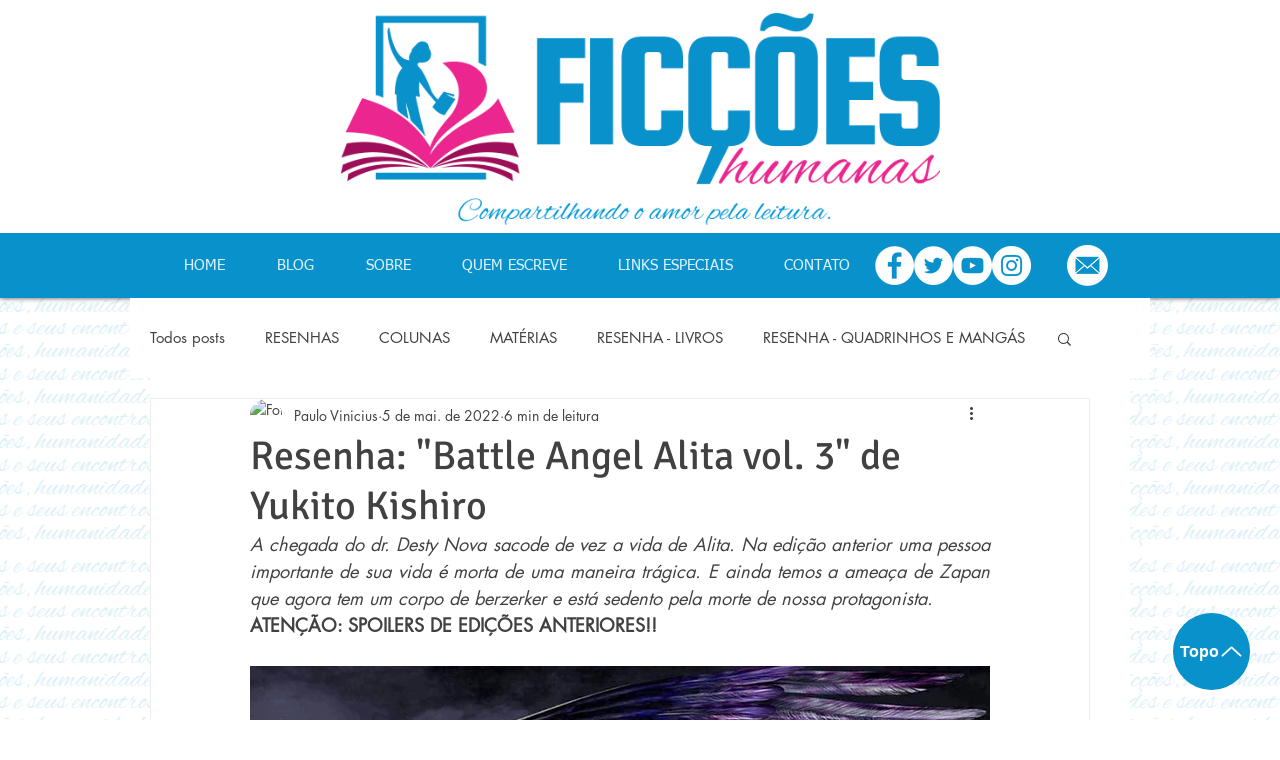

--- FILE ---
content_type: text/html; charset=utf-8
request_url: https://www.google.com/recaptcha/api2/aframe
body_size: 265
content:
<!DOCTYPE HTML><html><head><meta http-equiv="content-type" content="text/html; charset=UTF-8"></head><body><script nonce="nv7ew38ZY6p3mh0YnYojig">/** Anti-fraud and anti-abuse applications only. See google.com/recaptcha */ try{var clients={'sodar':'https://pagead2.googlesyndication.com/pagead/sodar?'};window.addEventListener("message",function(a){try{if(a.source===window.parent){var b=JSON.parse(a.data);var c=clients[b['id']];if(c){var d=document.createElement('img');d.src=c+b['params']+'&rc='+(localStorage.getItem("rc::a")?sessionStorage.getItem("rc::b"):"");window.document.body.appendChild(d);sessionStorage.setItem("rc::e",parseInt(sessionStorage.getItem("rc::e")||0)+1);localStorage.setItem("rc::h",'1768361430517');}}}catch(b){}});window.parent.postMessage("_grecaptcha_ready", "*");}catch(b){}</script></body></html>

--- FILE ---
content_type: text/css; charset=utf-8
request_url: https://www.ficcoeshumanas.com.br/_serverless/pro-gallery-css-v4-server/layoutCss?ver=2&id=1v4v4-not-scoped&items=3378_603_603%7C3284_603_603&container=5050.78125_350_487_720&options=gallerySizeType:px%7CenableInfiniteScroll:true%7CtitlePlacement:SHOW_ON_HOVER%7CgridStyle:1%7CimageMargin:5%7CgalleryLayout:2%7CisVertical:false%7CnumberOfImagesPerRow:2%7CgallerySizePx:300%7CcubeRatio:1%7CcubeType:fill%7CgalleryThumbnailsAlignment:bottom%7CthumbnailSpacings:0
body_size: -192
content:
#pro-gallery-1v4v4-not-scoped [data-hook="item-container"][data-idx="0"].gallery-item-container{opacity: 1 !important;display: block !important;transition: opacity .2s ease !important;top: 0px !important;left: 0px !important;right: auto !important;height: 172px !important;width: 173px !important;} #pro-gallery-1v4v4-not-scoped [data-hook="item-container"][data-idx="0"] .gallery-item-common-info-outer{height: 100% !important;} #pro-gallery-1v4v4-not-scoped [data-hook="item-container"][data-idx="0"] .gallery-item-common-info{height: 100% !important;width: 100% !important;} #pro-gallery-1v4v4-not-scoped [data-hook="item-container"][data-idx="0"] .gallery-item-wrapper{width: 173px !important;height: 172px !important;margin: 0 !important;} #pro-gallery-1v4v4-not-scoped [data-hook="item-container"][data-idx="0"] .gallery-item-content{width: 173px !important;height: 172px !important;margin: 0px 0px !important;opacity: 1 !important;} #pro-gallery-1v4v4-not-scoped [data-hook="item-container"][data-idx="0"] .gallery-item-hover{width: 173px !important;height: 172px !important;opacity: 1 !important;} #pro-gallery-1v4v4-not-scoped [data-hook="item-container"][data-idx="0"] .item-hover-flex-container{width: 173px !important;height: 172px !important;margin: 0px 0px !important;opacity: 1 !important;} #pro-gallery-1v4v4-not-scoped [data-hook="item-container"][data-idx="0"] .gallery-item-wrapper img{width: 100% !important;height: 100% !important;opacity: 1 !important;} #pro-gallery-1v4v4-not-scoped [data-hook="item-container"][data-idx="1"].gallery-item-container{opacity: 1 !important;display: block !important;transition: opacity .2s ease !important;top: 0px !important;left: 178px !important;right: auto !important;height: 172px !important;width: 172px !important;} #pro-gallery-1v4v4-not-scoped [data-hook="item-container"][data-idx="1"] .gallery-item-common-info-outer{height: 100% !important;} #pro-gallery-1v4v4-not-scoped [data-hook="item-container"][data-idx="1"] .gallery-item-common-info{height: 100% !important;width: 100% !important;} #pro-gallery-1v4v4-not-scoped [data-hook="item-container"][data-idx="1"] .gallery-item-wrapper{width: 172px !important;height: 172px !important;margin: 0 !important;} #pro-gallery-1v4v4-not-scoped [data-hook="item-container"][data-idx="1"] .gallery-item-content{width: 172px !important;height: 172px !important;margin: 0px 0px !important;opacity: 1 !important;} #pro-gallery-1v4v4-not-scoped [data-hook="item-container"][data-idx="1"] .gallery-item-hover{width: 172px !important;height: 172px !important;opacity: 1 !important;} #pro-gallery-1v4v4-not-scoped [data-hook="item-container"][data-idx="1"] .item-hover-flex-container{width: 172px !important;height: 172px !important;margin: 0px 0px !important;opacity: 1 !important;} #pro-gallery-1v4v4-not-scoped [data-hook="item-container"][data-idx="1"] .gallery-item-wrapper img{width: 100% !important;height: 100% !important;opacity: 1 !important;} #pro-gallery-1v4v4-not-scoped .pro-gallery-prerender{height:172px !important;}#pro-gallery-1v4v4-not-scoped {height:172px !important; width:350px !important;}#pro-gallery-1v4v4-not-scoped .pro-gallery-margin-container {height:172px !important;}#pro-gallery-1v4v4-not-scoped .pro-gallery {height:172px !important; width:350px !important;}#pro-gallery-1v4v4-not-scoped .pro-gallery-parent-container {height:172px !important; width:355px !important;}